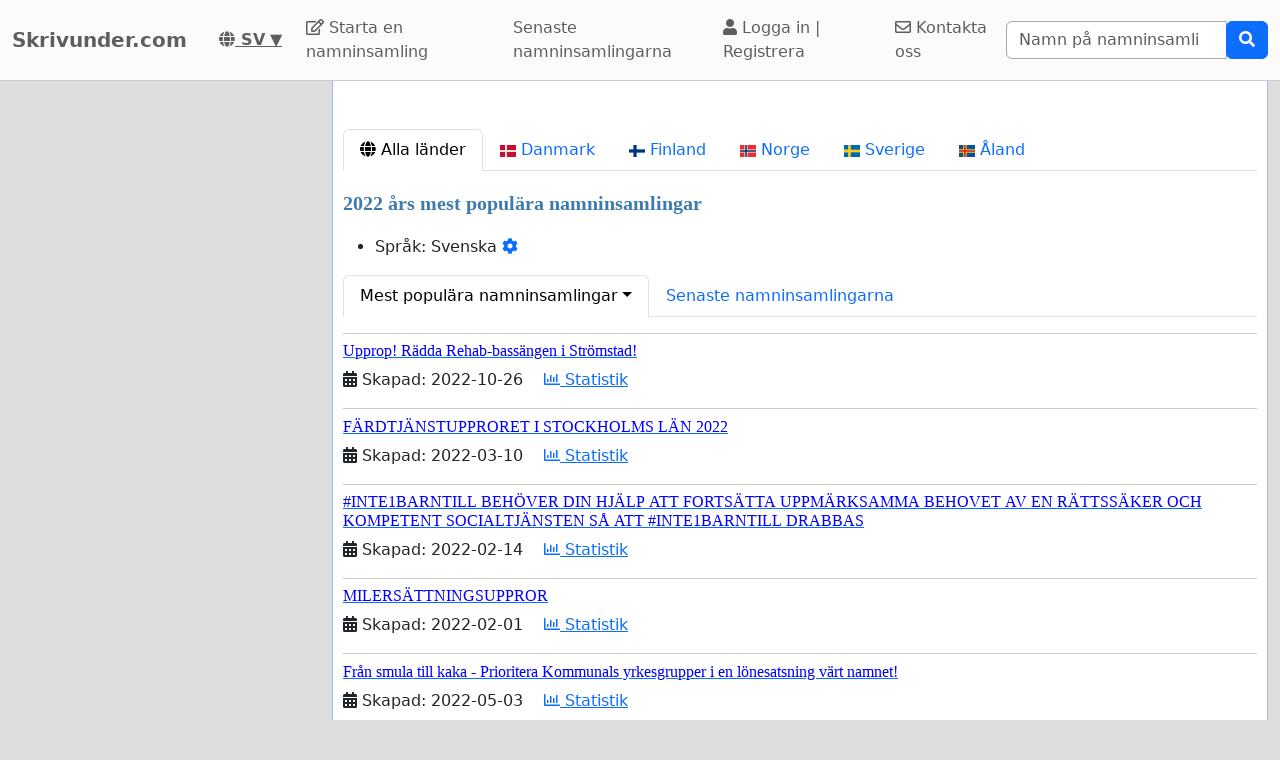

--- FILE ---
content_type: text/html; charset=utf-8
request_url: https://www.google.com/recaptcha/api2/aframe
body_size: 267
content:
<!DOCTYPE HTML><html><head><meta http-equiv="content-type" content="text/html; charset=UTF-8"></head><body><script nonce="xOycdDmYaOKSg7zYKxBs3A">/** Anti-fraud and anti-abuse applications only. See google.com/recaptcha */ try{var clients={'sodar':'https://pagead2.googlesyndication.com/pagead/sodar?'};window.addEventListener("message",function(a){try{if(a.source===window.parent){var b=JSON.parse(a.data);var c=clients[b['id']];if(c){var d=document.createElement('img');d.src=c+b['params']+'&rc='+(localStorage.getItem("rc::a")?sessionStorage.getItem("rc::b"):"");window.document.body.appendChild(d);sessionStorage.setItem("rc::e",parseInt(sessionStorage.getItem("rc::e")||0)+1);localStorage.setItem("rc::h",'1769954450474');}}}catch(b){}});window.parent.postMessage("_grecaptcha_ready", "*");}catch(b){}</script></body></html>

--- FILE ---
content_type: image/svg+xml; charset=utf-8
request_url: https://cdnjs.cloudflare.com/ajax/libs/flag-icon-css/2.9.0/flags/4x3/no.svg
body_size: -515
content:
﻿<svg xmlns="http://www.w3.org/2000/svg" height="480" width="640" viewBox="0 0 640 480" id="flag-icon-css-no">
  <path fill="#ef2b2d" d="M0 0h640v480H0z"/>
  <path fill="#fff" d="M180 0h120v480H180z"/>
  <path fill="#fff" d="M0 180h640v120H0z"/>
  <path fill="#002868" d="M210 0h60v480h-60z"/>
  <path fill="#002868" d="M0 210h640v60H0z"/>
</svg>
